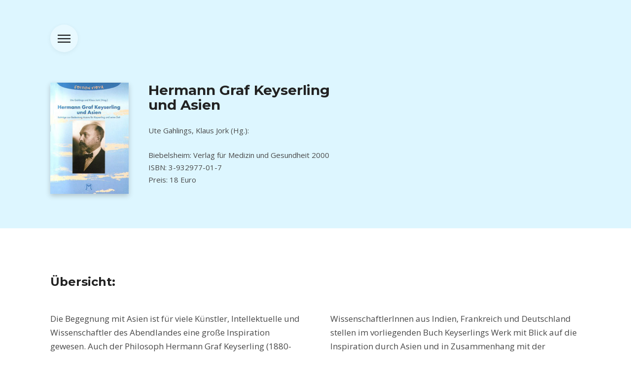

--- FILE ---
content_type: text/html; charset=UTF-8
request_url: http://gahlings.de/hermann-graf-keyserling-und-asien/
body_size: 24854
content:
<!doctype html>
<html class="no-js" lang="">
    <head>
        <meta charset="utf-8">
        <meta http-equiv="x-ua-compatible" content="ie=edge">
        <title></title>
        <meta name="description" content="">
        <meta name="viewport" content="width=device-width, initial-scale=1">

        <link rel="manifest" href="site.webmanifest">
        <link rel="apple-touch-icon" href="icon.png">
        <!-- Place favicon.ico in the root directory -->

        <title>Hermann Graf Keyserling und Asien &#8211; Philosophin Ute Gahlings</title>
<meta name='robots' content='max-image-preview:large' />
<link rel='dns-prefetch' href='//fonts.googleapis.com' />
<link rel="alternate" type="application/rss+xml" title="Philosophin Ute Gahlings &raquo; Hermann Graf Keyserling und Asien-Kommentar-Feed" href="http://gahlings.de/hermann-graf-keyserling-und-asien/feed/" />
<script type="text/javascript">
/* <![CDATA[ */
window._wpemojiSettings = {"baseUrl":"https:\/\/s.w.org\/images\/core\/emoji\/14.0.0\/72x72\/","ext":".png","svgUrl":"https:\/\/s.w.org\/images\/core\/emoji\/14.0.0\/svg\/","svgExt":".svg","source":{"concatemoji":"http:\/\/gahlings.de\/wp-includes\/js\/wp-emoji-release.min.js?ver=6.4.7"}};
/*! This file is auto-generated */
!function(i,n){var o,s,e;function c(e){try{var t={supportTests:e,timestamp:(new Date).valueOf()};sessionStorage.setItem(o,JSON.stringify(t))}catch(e){}}function p(e,t,n){e.clearRect(0,0,e.canvas.width,e.canvas.height),e.fillText(t,0,0);var t=new Uint32Array(e.getImageData(0,0,e.canvas.width,e.canvas.height).data),r=(e.clearRect(0,0,e.canvas.width,e.canvas.height),e.fillText(n,0,0),new Uint32Array(e.getImageData(0,0,e.canvas.width,e.canvas.height).data));return t.every(function(e,t){return e===r[t]})}function u(e,t,n){switch(t){case"flag":return n(e,"\ud83c\udff3\ufe0f\u200d\u26a7\ufe0f","\ud83c\udff3\ufe0f\u200b\u26a7\ufe0f")?!1:!n(e,"\ud83c\uddfa\ud83c\uddf3","\ud83c\uddfa\u200b\ud83c\uddf3")&&!n(e,"\ud83c\udff4\udb40\udc67\udb40\udc62\udb40\udc65\udb40\udc6e\udb40\udc67\udb40\udc7f","\ud83c\udff4\u200b\udb40\udc67\u200b\udb40\udc62\u200b\udb40\udc65\u200b\udb40\udc6e\u200b\udb40\udc67\u200b\udb40\udc7f");case"emoji":return!n(e,"\ud83e\udef1\ud83c\udffb\u200d\ud83e\udef2\ud83c\udfff","\ud83e\udef1\ud83c\udffb\u200b\ud83e\udef2\ud83c\udfff")}return!1}function f(e,t,n){var r="undefined"!=typeof WorkerGlobalScope&&self instanceof WorkerGlobalScope?new OffscreenCanvas(300,150):i.createElement("canvas"),a=r.getContext("2d",{willReadFrequently:!0}),o=(a.textBaseline="top",a.font="600 32px Arial",{});return e.forEach(function(e){o[e]=t(a,e,n)}),o}function t(e){var t=i.createElement("script");t.src=e,t.defer=!0,i.head.appendChild(t)}"undefined"!=typeof Promise&&(o="wpEmojiSettingsSupports",s=["flag","emoji"],n.supports={everything:!0,everythingExceptFlag:!0},e=new Promise(function(e){i.addEventListener("DOMContentLoaded",e,{once:!0})}),new Promise(function(t){var n=function(){try{var e=JSON.parse(sessionStorage.getItem(o));if("object"==typeof e&&"number"==typeof e.timestamp&&(new Date).valueOf()<e.timestamp+604800&&"object"==typeof e.supportTests)return e.supportTests}catch(e){}return null}();if(!n){if("undefined"!=typeof Worker&&"undefined"!=typeof OffscreenCanvas&&"undefined"!=typeof URL&&URL.createObjectURL&&"undefined"!=typeof Blob)try{var e="postMessage("+f.toString()+"("+[JSON.stringify(s),u.toString(),p.toString()].join(",")+"));",r=new Blob([e],{type:"text/javascript"}),a=new Worker(URL.createObjectURL(r),{name:"wpTestEmojiSupports"});return void(a.onmessage=function(e){c(n=e.data),a.terminate(),t(n)})}catch(e){}c(n=f(s,u,p))}t(n)}).then(function(e){for(var t in e)n.supports[t]=e[t],n.supports.everything=n.supports.everything&&n.supports[t],"flag"!==t&&(n.supports.everythingExceptFlag=n.supports.everythingExceptFlag&&n.supports[t]);n.supports.everythingExceptFlag=n.supports.everythingExceptFlag&&!n.supports.flag,n.DOMReady=!1,n.readyCallback=function(){n.DOMReady=!0}}).then(function(){return e}).then(function(){var e;n.supports.everything||(n.readyCallback(),(e=n.source||{}).concatemoji?t(e.concatemoji):e.wpemoji&&e.twemoji&&(t(e.twemoji),t(e.wpemoji)))}))}((window,document),window._wpemojiSettings);
/* ]]> */
</script>
<style id='wp-emoji-styles-inline-css' type='text/css'>

	img.wp-smiley, img.emoji {
		display: inline !important;
		border: none !important;
		box-shadow: none !important;
		height: 1em !important;
		width: 1em !important;
		margin: 0 0.07em !important;
		vertical-align: -0.1em !important;
		background: none !important;
		padding: 0 !important;
	}
</style>
<link rel='stylesheet' id='wp-block-library-css' href='http://gahlings.de/wp-includes/css/dist/block-library/style.min.css?ver=6.4.7' type='text/css' media='all' />
<style id='classic-theme-styles-inline-css' type='text/css'>
/*! This file is auto-generated */
.wp-block-button__link{color:#fff;background-color:#32373c;border-radius:9999px;box-shadow:none;text-decoration:none;padding:calc(.667em + 2px) calc(1.333em + 2px);font-size:1.125em}.wp-block-file__button{background:#32373c;color:#fff;text-decoration:none}
</style>
<style id='global-styles-inline-css' type='text/css'>
body{--wp--preset--color--black: #000000;--wp--preset--color--cyan-bluish-gray: #abb8c3;--wp--preset--color--white: #ffffff;--wp--preset--color--pale-pink: #f78da7;--wp--preset--color--vivid-red: #cf2e2e;--wp--preset--color--luminous-vivid-orange: #ff6900;--wp--preset--color--luminous-vivid-amber: #fcb900;--wp--preset--color--light-green-cyan: #7bdcb5;--wp--preset--color--vivid-green-cyan: #00d084;--wp--preset--color--pale-cyan-blue: #8ed1fc;--wp--preset--color--vivid-cyan-blue: #0693e3;--wp--preset--color--vivid-purple: #9b51e0;--wp--preset--gradient--vivid-cyan-blue-to-vivid-purple: linear-gradient(135deg,rgba(6,147,227,1) 0%,rgb(155,81,224) 100%);--wp--preset--gradient--light-green-cyan-to-vivid-green-cyan: linear-gradient(135deg,rgb(122,220,180) 0%,rgb(0,208,130) 100%);--wp--preset--gradient--luminous-vivid-amber-to-luminous-vivid-orange: linear-gradient(135deg,rgba(252,185,0,1) 0%,rgba(255,105,0,1) 100%);--wp--preset--gradient--luminous-vivid-orange-to-vivid-red: linear-gradient(135deg,rgba(255,105,0,1) 0%,rgb(207,46,46) 100%);--wp--preset--gradient--very-light-gray-to-cyan-bluish-gray: linear-gradient(135deg,rgb(238,238,238) 0%,rgb(169,184,195) 100%);--wp--preset--gradient--cool-to-warm-spectrum: linear-gradient(135deg,rgb(74,234,220) 0%,rgb(151,120,209) 20%,rgb(207,42,186) 40%,rgb(238,44,130) 60%,rgb(251,105,98) 80%,rgb(254,248,76) 100%);--wp--preset--gradient--blush-light-purple: linear-gradient(135deg,rgb(255,206,236) 0%,rgb(152,150,240) 100%);--wp--preset--gradient--blush-bordeaux: linear-gradient(135deg,rgb(254,205,165) 0%,rgb(254,45,45) 50%,rgb(107,0,62) 100%);--wp--preset--gradient--luminous-dusk: linear-gradient(135deg,rgb(255,203,112) 0%,rgb(199,81,192) 50%,rgb(65,88,208) 100%);--wp--preset--gradient--pale-ocean: linear-gradient(135deg,rgb(255,245,203) 0%,rgb(182,227,212) 50%,rgb(51,167,181) 100%);--wp--preset--gradient--electric-grass: linear-gradient(135deg,rgb(202,248,128) 0%,rgb(113,206,126) 100%);--wp--preset--gradient--midnight: linear-gradient(135deg,rgb(2,3,129) 0%,rgb(40,116,252) 100%);--wp--preset--font-size--small: 13px;--wp--preset--font-size--medium: 20px;--wp--preset--font-size--large: 36px;--wp--preset--font-size--x-large: 42px;--wp--preset--spacing--20: 0.44rem;--wp--preset--spacing--30: 0.67rem;--wp--preset--spacing--40: 1rem;--wp--preset--spacing--50: 1.5rem;--wp--preset--spacing--60: 2.25rem;--wp--preset--spacing--70: 3.38rem;--wp--preset--spacing--80: 5.06rem;--wp--preset--shadow--natural: 6px 6px 9px rgba(0, 0, 0, 0.2);--wp--preset--shadow--deep: 12px 12px 50px rgba(0, 0, 0, 0.4);--wp--preset--shadow--sharp: 6px 6px 0px rgba(0, 0, 0, 0.2);--wp--preset--shadow--outlined: 6px 6px 0px -3px rgba(255, 255, 255, 1), 6px 6px rgba(0, 0, 0, 1);--wp--preset--shadow--crisp: 6px 6px 0px rgba(0, 0, 0, 1);}:where(.is-layout-flex){gap: 0.5em;}:where(.is-layout-grid){gap: 0.5em;}body .is-layout-flow > .alignleft{float: left;margin-inline-start: 0;margin-inline-end: 2em;}body .is-layout-flow > .alignright{float: right;margin-inline-start: 2em;margin-inline-end: 0;}body .is-layout-flow > .aligncenter{margin-left: auto !important;margin-right: auto !important;}body .is-layout-constrained > .alignleft{float: left;margin-inline-start: 0;margin-inline-end: 2em;}body .is-layout-constrained > .alignright{float: right;margin-inline-start: 2em;margin-inline-end: 0;}body .is-layout-constrained > .aligncenter{margin-left: auto !important;margin-right: auto !important;}body .is-layout-constrained > :where(:not(.alignleft):not(.alignright):not(.alignfull)){max-width: var(--wp--style--global--content-size);margin-left: auto !important;margin-right: auto !important;}body .is-layout-constrained > .alignwide{max-width: var(--wp--style--global--wide-size);}body .is-layout-flex{display: flex;}body .is-layout-flex{flex-wrap: wrap;align-items: center;}body .is-layout-flex > *{margin: 0;}body .is-layout-grid{display: grid;}body .is-layout-grid > *{margin: 0;}:where(.wp-block-columns.is-layout-flex){gap: 2em;}:where(.wp-block-columns.is-layout-grid){gap: 2em;}:where(.wp-block-post-template.is-layout-flex){gap: 1.25em;}:where(.wp-block-post-template.is-layout-grid){gap: 1.25em;}.has-black-color{color: var(--wp--preset--color--black) !important;}.has-cyan-bluish-gray-color{color: var(--wp--preset--color--cyan-bluish-gray) !important;}.has-white-color{color: var(--wp--preset--color--white) !important;}.has-pale-pink-color{color: var(--wp--preset--color--pale-pink) !important;}.has-vivid-red-color{color: var(--wp--preset--color--vivid-red) !important;}.has-luminous-vivid-orange-color{color: var(--wp--preset--color--luminous-vivid-orange) !important;}.has-luminous-vivid-amber-color{color: var(--wp--preset--color--luminous-vivid-amber) !important;}.has-light-green-cyan-color{color: var(--wp--preset--color--light-green-cyan) !important;}.has-vivid-green-cyan-color{color: var(--wp--preset--color--vivid-green-cyan) !important;}.has-pale-cyan-blue-color{color: var(--wp--preset--color--pale-cyan-blue) !important;}.has-vivid-cyan-blue-color{color: var(--wp--preset--color--vivid-cyan-blue) !important;}.has-vivid-purple-color{color: var(--wp--preset--color--vivid-purple) !important;}.has-black-background-color{background-color: var(--wp--preset--color--black) !important;}.has-cyan-bluish-gray-background-color{background-color: var(--wp--preset--color--cyan-bluish-gray) !important;}.has-white-background-color{background-color: var(--wp--preset--color--white) !important;}.has-pale-pink-background-color{background-color: var(--wp--preset--color--pale-pink) !important;}.has-vivid-red-background-color{background-color: var(--wp--preset--color--vivid-red) !important;}.has-luminous-vivid-orange-background-color{background-color: var(--wp--preset--color--luminous-vivid-orange) !important;}.has-luminous-vivid-amber-background-color{background-color: var(--wp--preset--color--luminous-vivid-amber) !important;}.has-light-green-cyan-background-color{background-color: var(--wp--preset--color--light-green-cyan) !important;}.has-vivid-green-cyan-background-color{background-color: var(--wp--preset--color--vivid-green-cyan) !important;}.has-pale-cyan-blue-background-color{background-color: var(--wp--preset--color--pale-cyan-blue) !important;}.has-vivid-cyan-blue-background-color{background-color: var(--wp--preset--color--vivid-cyan-blue) !important;}.has-vivid-purple-background-color{background-color: var(--wp--preset--color--vivid-purple) !important;}.has-black-border-color{border-color: var(--wp--preset--color--black) !important;}.has-cyan-bluish-gray-border-color{border-color: var(--wp--preset--color--cyan-bluish-gray) !important;}.has-white-border-color{border-color: var(--wp--preset--color--white) !important;}.has-pale-pink-border-color{border-color: var(--wp--preset--color--pale-pink) !important;}.has-vivid-red-border-color{border-color: var(--wp--preset--color--vivid-red) !important;}.has-luminous-vivid-orange-border-color{border-color: var(--wp--preset--color--luminous-vivid-orange) !important;}.has-luminous-vivid-amber-border-color{border-color: var(--wp--preset--color--luminous-vivid-amber) !important;}.has-light-green-cyan-border-color{border-color: var(--wp--preset--color--light-green-cyan) !important;}.has-vivid-green-cyan-border-color{border-color: var(--wp--preset--color--vivid-green-cyan) !important;}.has-pale-cyan-blue-border-color{border-color: var(--wp--preset--color--pale-cyan-blue) !important;}.has-vivid-cyan-blue-border-color{border-color: var(--wp--preset--color--vivid-cyan-blue) !important;}.has-vivid-purple-border-color{border-color: var(--wp--preset--color--vivid-purple) !important;}.has-vivid-cyan-blue-to-vivid-purple-gradient-background{background: var(--wp--preset--gradient--vivid-cyan-blue-to-vivid-purple) !important;}.has-light-green-cyan-to-vivid-green-cyan-gradient-background{background: var(--wp--preset--gradient--light-green-cyan-to-vivid-green-cyan) !important;}.has-luminous-vivid-amber-to-luminous-vivid-orange-gradient-background{background: var(--wp--preset--gradient--luminous-vivid-amber-to-luminous-vivid-orange) !important;}.has-luminous-vivid-orange-to-vivid-red-gradient-background{background: var(--wp--preset--gradient--luminous-vivid-orange-to-vivid-red) !important;}.has-very-light-gray-to-cyan-bluish-gray-gradient-background{background: var(--wp--preset--gradient--very-light-gray-to-cyan-bluish-gray) !important;}.has-cool-to-warm-spectrum-gradient-background{background: var(--wp--preset--gradient--cool-to-warm-spectrum) !important;}.has-blush-light-purple-gradient-background{background: var(--wp--preset--gradient--blush-light-purple) !important;}.has-blush-bordeaux-gradient-background{background: var(--wp--preset--gradient--blush-bordeaux) !important;}.has-luminous-dusk-gradient-background{background: var(--wp--preset--gradient--luminous-dusk) !important;}.has-pale-ocean-gradient-background{background: var(--wp--preset--gradient--pale-ocean) !important;}.has-electric-grass-gradient-background{background: var(--wp--preset--gradient--electric-grass) !important;}.has-midnight-gradient-background{background: var(--wp--preset--gradient--midnight) !important;}.has-small-font-size{font-size: var(--wp--preset--font-size--small) !important;}.has-medium-font-size{font-size: var(--wp--preset--font-size--medium) !important;}.has-large-font-size{font-size: var(--wp--preset--font-size--large) !important;}.has-x-large-font-size{font-size: var(--wp--preset--font-size--x-large) !important;}
.wp-block-navigation a:where(:not(.wp-element-button)){color: inherit;}
:where(.wp-block-post-template.is-layout-flex){gap: 1.25em;}:where(.wp-block-post-template.is-layout-grid){gap: 1.25em;}
:where(.wp-block-columns.is-layout-flex){gap: 2em;}:where(.wp-block-columns.is-layout-grid){gap: 2em;}
.wp-block-pullquote{font-size: 1.5em;line-height: 1.6;}
</style>
<link rel='stylesheet' id='contact-form-7-css' href='http://gahlings.de/wp-content/plugins/contact-form-7/includes/css/styles.css?ver=5.8.6' type='text/css' media='all' />
<link rel='stylesheet' id='normalize-css' href='http://gahlings.de/wp-content/themes/gahlings/css/normalize.css?ver=7.0.0' type='text/css' media='all' />
<link rel='stylesheet' id='swiper_css-css' href='http://gahlings.de/wp-content/themes/gahlings/css/swiper.min.css?ver=4.1.0' type='text/css' media='all' />
<link rel='stylesheet' id='style-css' href='http://gahlings.de/wp-content/themes/gahlings/style.css?ver=1.0.0' type='text/css' media='all' />
<link rel='stylesheet' id='google-fonts-css' href='https://fonts.googleapis.com/css?family=Montserrat%3A700%7COpen+Sans%3A400%2C600&#038;ver=6.4.7' type='text/css' media='all' />
<link rel='stylesheet' id='js_composer_front-css' href='http://gahlings.de/wp-content/plugins/js_composer/assets/css/js_composer.min.css?ver=6.5.0' type='text/css' media='all' />
<link rel="https://api.w.org/" href="http://gahlings.de/wp-json/" /><link rel="alternate" type="application/json" href="http://gahlings.de/wp-json/wp/v2/posts/104" /><link rel="EditURI" type="application/rsd+xml" title="RSD" href="http://gahlings.de/xmlrpc.php?rsd" />
<meta name="generator" content="WordPress 6.4.7" />
<link rel="canonical" href="http://gahlings.de/hermann-graf-keyserling-und-asien/" />
<link rel='shortlink' href='http://gahlings.de/?p=104' />
<link rel="alternate" type="application/json+oembed" href="http://gahlings.de/wp-json/oembed/1.0/embed?url=http%3A%2F%2Fgahlings.de%2Fhermann-graf-keyserling-und-asien%2F" />
<link rel="alternate" type="text/xml+oembed" href="http://gahlings.de/wp-json/oembed/1.0/embed?url=http%3A%2F%2Fgahlings.de%2Fhermann-graf-keyserling-und-asien%2F&#038;format=xml" />
<meta name="generator" content="Powered by WPBakery Page Builder - drag and drop page builder for WordPress."/>
<noscript><style> .wpb_animate_when_almost_visible { opacity: 1; }</style></noscript>    </head>
    <body>
        <!--[if lte IE 9]>
            <p class="browserupgrade">You are using an <strong>outdated</strong> browser. Please <a href="https://browsehappy.com/">upgrade your browser</a> to improve your experience and security.</p>
        <![endif]-->
                    <header class="book-single" style="background-color: #DDF6FF">
            <div class="container">
              <div class="menu">
                <input id="toggle" type="checkbox" class="visuallyhidden">
                <label class="toggle-container" for="toggle">
                  <span class="toggle-background"></span>
                  <span class="toggle-button"></span>
                </label>
                <nav class="nav">
                  <ul id="menu-navigation" class="global-nav"><li id="menu-item-162" class="menu-item menu-item-type-custom menu-item-object-custom menu-item-162"><a href="/">Start</a></li>
<li id="menu-item-72" class="menu-item menu-item-type-post_type menu-item-object-page menu-item-72"><a href="http://gahlings.de/aktuelles/">Aktuelles</a></li>
<li id="menu-item-71" class="menu-item menu-item-type-post_type menu-item-object-page menu-item-71"><a href="http://gahlings.de/zur-person/">Zur Person</a></li>
<li id="menu-item-70" class="menu-item menu-item-type-post_type menu-item-object-page menu-item-70"><a href="http://gahlings.de/publikationen/">Publikationen</a></li>
<li id="menu-item-69" class="menu-item menu-item-type-post_type menu-item-object-page menu-item-69"><a href="http://gahlings.de/lehrveranstaltungen/">Lehrveranstaltungen</a></li>
<li id="menu-item-68" class="menu-item menu-item-type-post_type menu-item-object-page menu-item-68"><a href="http://gahlings.de/philosophischer-salon/">Philosophischer Salon</a></li>
<li id="menu-item-67" class="menu-item menu-item-type-post_type menu-item-object-page menu-item-67"><a href="http://gahlings.de/philosophische-praxis/">Philosophische Praxis</a></li>
<li id="menu-item-66" class="menu-item menu-item-type-post_type menu-item-object-page menu-item-66"><a href="http://gahlings.de/coaching/">Coaching / Fachberatung</a></li>
<li id="menu-item-161" class="menu-item menu-item-type-post_type menu-item-object-page menu-item-161"><a href="http://gahlings.de/kontakt/">Kontakt</a></li>
</ul>                </nav>
      				</div>
              <div class="book book--header">
                <img width="322" height="459" src="http://gahlings.de/wp-content/uploads/2018/02/hermann-graf-keyserling-und-asien.jpg" class="book-img book-img--header img-responsive wp-post-image" alt="" title="Buchcover" decoding="async" fetchpriority="high" srcset="http://gahlings.de/wp-content/uploads/2018/02/hermann-graf-keyserling-und-asien.jpg 322w, http://gahlings.de/wp-content/uploads/2018/02/hermann-graf-keyserling-und-asien-210x300.jpg 210w" sizes="(max-width: 322px) 100vw, 322px" />                <div>
                  <h1 class="book-title book-title--header">Hermann Graf Keyserling und Asien</h1>
                  <section class="book-description">
                    <p>Ute Gahlings, Klaus Jork (Hg.):
<br /><br />
Biebelsheim: Verlag für Medizin und Gesundheit 2000<br />
ISBN: 3-932977-01-7<br />
Preis: 18 Euro<br /></p>
                  </section>
                </div>
              </div>
            </div>
          </header>
  <main>
    <div class="container">
      <!-- $title = get_the_title($post->ID);
      $content = get_post_meta($post->ID, 'description', true);
      $thumb = get_the_post_thumbnail($post->ID, 'post-thumbnail', ['class' => 'book-img book-img--small img-responsive', 'title' => 'Buchcover']);

      $backgroundColor = get_post_meta($post->ID, 'color', true);
      $primaryColor = get_post_meta($post->ID, 'primary', true);
      $more = get_the_permalink($post->ID); -->

              <div class="vc_row wpb_row vc_row-fluid"><div class="wpb_column vc_column_container vc_col-sm-12"><div class="vc_column-inner"><div class="wpb_wrapper">
	<div class="wpb_text_column wpb_content_element " >
		<div class="wpb_wrapper">
			<h2>Übersicht:</h2>

		</div>
	</div>
<div class="vc_row wpb_row vc_inner vc_row-fluid vc_column-gap-30"><div class="wpb_column vc_column_container vc_col-sm-6"><div class="vc_column-inner"><div class="wpb_wrapper">
	<div class="wpb_text_column wpb_content_element " >
		<div class="wpb_wrapper">
			<p>Die Begegnung mit Asien ist für viele Künstler, Intellektuelle und Wissenschaftler des Abendlandes eine große Inspiration gewesen. Auch der Philosoph Hermann Graf Keyserling (1880-1946) hat wichtige Impulse durch die asiatischen Kulturen empfangen, die er u.a. in seinem „Reisetagebuch eines Philosophen“ verarbeitete. Als Sinn-, Lebens- und Kulturphilosoph setzte er sich für das lebendige Verstehen des kulturell Fremden und für den Dialog zwischen den Völkern ein. Keyserling gründete 1920 in Darmstadt eine „Schule der Weisheit“, die sich als Impuls zu einer kulturellen Erneuerung verstand. Hier referierten u.a. Leo Baeck, Leo Frobenius, Carl Gustav Jung, Max Scheler, Richard Wilhelm und Rabindranath Tagore.</p>

		</div>
	</div>
</div></div></div><div class="wpb_column vc_column_container vc_col-sm-6"><div class="vc_column-inner"><div class="wpb_wrapper">
	<div class="wpb_text_column wpb_content_element " >
		<div class="wpb_wrapper">
			<p>WissenschaftlerInnen aus Indien, Frankreich und Deutschland stellen im vorliegenden Buch Keyserlings Werk mit Blick auf die Inspiration durch Asien und in Zusammenhang mit der Geistesgeschichte seiner Zeit dar.</p>
<p>Mit Beiträgen von Karl Albert, Annemarie Bouisson, Ute Gahlings, Elenor Jain, Martin Kämpchen, Rita Panesar und einem Vorwort von Klaus Jork.</p>

		</div>
	</div>
</div></div></div></div></div></div></div></div>
      		<ul id="menu-rechtliches" class="footer-nav"><li id="menu-item-265" class="menu-item menu-item-type-post_type menu-item-object-page menu-item-265"><a href="http://gahlings.de/impressum/">Impressum</a></li>
<li id="menu-item-264" class="menu-item menu-item-type-post_type menu-item-object-page menu-item-264"><a href="http://gahlings.de/datenschutz/">Datenschutz</a></li>
</ul>    </div>
  </main>
    <script type="text/javascript" src="http://gahlings.de/wp-content/plugins/contact-form-7/includes/swv/js/index.js?ver=5.8.6" id="swv-js"></script>
<script type="text/javascript" id="contact-form-7-js-extra">
/* <![CDATA[ */
var wpcf7 = {"api":{"root":"http:\/\/gahlings.de\/wp-json\/","namespace":"contact-form-7\/v1"}};
/* ]]> */
</script>
<script type="text/javascript" src="http://gahlings.de/wp-content/plugins/contact-form-7/includes/js/index.js?ver=5.8.6" id="contact-form-7-js"></script>
<script type="text/javascript" src="http://gahlings.de/wp-content/themes/gahlings/js/vendor/modernizr-3.5.0.min.js?ver=3.5.0" id="modernizr-js"></script>
<script type="text/javascript" src="http://gahlings.de/wp-content/themes/gahlings/js/vendor/swiper.min.js?ver=4.1.0" id="swiper-js"></script>
<script type="text/javascript" src="http://gahlings.de/wp-content/themes/gahlings/js/plugins.js?ver=1.0.0" id="plugins-js"></script>
<script type="text/javascript" src="http://gahlings.de/wp-content/themes/gahlings/js/main.js?ver=1.0.0" id="main-js"></script>
<script type="text/javascript" src="http://gahlings.de/wp-includes/js/jquery/jquery.min.js?ver=3.7.1" id="jquery-core-js"></script>
<script type="text/javascript" src="http://gahlings.de/wp-content/plugins/js_composer/assets/js/dist/js_composer_front.min.js?ver=6.5.0" id="wpb_composer_front_js-js"></script>
  </body>
</html>


--- FILE ---
content_type: text/css
request_url: http://gahlings.de/wp-content/themes/gahlings/style.css?ver=1.0.0
body_size: 10640
content:
html{color:#222;font-size:1em;line-height:1.6;box-sizing:border-box}*,*:before,*:after{box-sizing:inherit}html,body{font-family:'Open Sans', sans-serif;max-width:100%;min-height:100vh;overflow-x:hidden;box-sizing:border-box;-webkit-font-smoothing:antialiased;-moz-osx-font-smoothing:grayscale}::-moz-selection{background:#b3d4fc;text-shadow:none}::selection{background:#b3d4fc;text-shadow:none}hr{display:block;height:1px;border:0;border-top:1px solid #ccc;margin:1em 0;padding:0}audio,canvas,iframe,img,svg,video{vertical-align:middle}fieldset{border:0;margin:0;padding:0}textarea{resize:vertical}img.alignleft{float:left;margin:10px 30px 10px 0 !important}.justify{text-align:justify;-webkit-hyphens:auto;-moz-hyphens:auto;hyphens:auto}.browserupgrade{margin:0.2em 0;background:#ccc;color:#000;padding:0.2em 0}.container{position:relative;width:84%;max-width:1300px;margin:0 auto}h1,h2,h3,h4,h5,h6{font-family:'Montserrat', sans-serif}h2{font-size:24px}strong{font-weight:600}strong,p,li{font-size:17px;line-height:28px;color:#484848}em{font-size:15px;font-style:normal;line-height:23px;color:#898989}ul{list-style:none;padding:0}li{display:block;margin:26px 0}header{padding:50px 0 0 0;margin:0 0 70px}header .container.flex{display:flex;align-items:center;justify-content:space-between}header .page-title{position:absolute;z-index:1;top:5px;left:90px;margin:0;padding:0;font-size:27px;white-space:nowrap}header .redirect{font-size:15px;font-weight:600;text-decoration:none;color:#959595}header .redirect:after{content:'';display:inline-block;position:relative;top:1px;width:18px;height:13px;margin:0 0 0 8px;background-size:contain;background-repeat:no-repeat;background-image:url("img/arrow.svg")}main .container{display:block}.start{display:flex;justify-content:space-between;align-items:center;padding:0 0 80px}.intro{flex:0 0 420px;width:420px;margin:0 90px 0 0;max-width:100%;opacity:1;transition:opacity 0.4s ease-out}.intro.fade-out{opacity:0}.intro-title{margin:0 0 30px;font-size:46px;line-height:48px}.intro-title small{font-size:25px}.intro-sub{font-size:18px;font-weight:400;font-family:'Montserrat', sans-serif}.intro-text{display:block;margin:60px 0 0}@media (max-width: 767px){.start{flex-direction:column}.intro{width:100%;margin:0 0 50px}}.books{margin:0;overflow:visible}.books *{cursor:url("img/cursor.svg") 50 50,default}.books--large{width:calc(100% - 510px);height:600px}.books--small{margin-top:20px;width:100%;height:230px}.book{display:block;position:relative;max-width:100%;box-sizing:border-box;text-decoration:none;color:inherit}.book--header{display:flex;padding:70px 0}.book--large{width:440px;height:600px;margin:0 20px;padding:50px 40px;border-radius:10px}.book--small{display:flex;width:500px;height:230px;margin:0 25px 0 0;padding:15px;border-radius:8px}.book-tip{position:absolute;top:20px;right:20px;display:flex;justify-content:center;align-items:center;width:72px;height:72px;border-radius:36px;background:#fff;font-size:14px;line-height:16px;font-family:'Montserrat', sans-serif;text-transform:uppercase;text-align:center;color:#e37575}.book-img{display:block;width:auto;box-shadow:0px 4px 10px 0px rgba(0,0,0,0.2)}.book-img--header{height:226px;margin-right:40px}.book-img--large{height:226px}.book-img--small{height:190px;margin:0 25px 0 0}.book-title{display:block;font-size:20px;line-height:26px}.book-title--header{max-width:400px;font-size:28px;line-height:30px;margin:0 0 25px}.book-title--large{margin:50px 0 0;font-size:20px;line-height:26px}.book-title--small{margin:0 0 15px;font-size:16px;line-height:20px}.book-description p{font-size:15px;line-height:25px}.book-more{position:absolute;display:block;font-weight:600;font-family:'Montserrat', sans-serif;text-decoration:none;color:#414141}.book-more--large{font-size:15px;left:40px;bottom:25px}.book-more--small{font-size:14px;right:25px;bottom:15px}@media (max-width: 767px){.books{width:100%;height:auto;margin:0}.swiper-wrapper{flex-direction:column}.book{width:100%;height:auto;margin:0 0 30px;padding:25px}}.form-groups{display:flex;justify-content:space-between;padding:20px 0 0;margin:0 -15px}.form-groups>div{flex:1 1 auto;margin:0 15px}@media (max-width: 767px){.form-groups{flex-direction:column}}input[type='text'],input[type='email'],textarea{width:100%;min-height:56px;padding:16px 20px;margin:0 0 18px;background:#f5f5f5;border:none;border-radius:6px;font-family:'Open Sans', sans-serif}textarea{height:204px}input[type='submit']{float:right;border:none;background:none;font-family:'Open Sans', sans-serif;font-weight:600}input[type='submit']:hover{opacity:0.5}input[type='submit']:active{opacity:0.5;color:inherit}.wpcf7-not-valid{border-bottom:2px solid #ef6e6e !important}.wpcf7-not-valid-tip{display:none !important}.wpcf7-validation-errors,.wpcf7-mail-sent-ok{border:none !important;margin:0 !important;padding:0 !important}.wpcf7-form-control-wrap.privacy .wpcf7-list-item{margin:0 !important}.wpcf7-form-control-wrap.privacy [type='checkbox']{margin-right:10px !important}.wpcf7-form-control-wrap.privacy .wpcf7-list-item-label{font-size:15px !important;line-height:15px !important;color:#959595}.wpcf7-submit{margin-top:15px !important}.wpb_text_column{margin-bottom:10px !important}.menu{position:relative;z-index:2}#toggle{position:absolute;left:-100%;top:-100%}#toggle:focus ~ .toggle-container .button-toggle{box-shadow:0 0 0 8px rgba(0,0,0,0.1),inset 0 0 0 20px rgba(0,0,0,0.1)}#toggle:checked ~ .toggle-container .toggle-background{transform:scale(70);background:#fafafa}#toggle:checked ~ .toggle-container .toggle-button:before{transform:translateY(-50%) rotate(45deg) scale(1)}#toggle:checked ~ .toggle-container .toggle-button:after{transform:translateY(-50%) rotate(-45deg) scale(1)}#toggle:checked ~ .nav{margin-bottom:100px;pointer-events:auto;transform:translate(80px, 120px)}@media (max-width: 767px){#toggle:checked ~ .nav{transform:translate(0px, 40px)}}#toggle:checked ~ .nav .menu-item{color:#ec7263;letter-spacing:0;height:70px;line-height:40px;margin-top:0;opacity:1;transform:scaleY(1);transition:.5s,opacity 0.1s}@media (max-width: 767px){#toggle:checked ~ .nav .menu-item{height:60px}}#toggle:checked ~ .nav .menu-item a{opacity:1}#toggle:checked ~ .nav .menu-item:nth-child(1){transition-delay:.1s}#toggle:checked ~ .nav .menu-item:nth-child(1):before{transition-delay:.1s}#toggle:checked ~ .nav .menu-item:nth-child(2){transition-delay:.05s}#toggle:checked ~ .nav .menu-item:nth-child(2):before{transition-delay:.05s}#toggle:checked ~ .nav .menu-item:nth-child(3){transition-delay:0s}#toggle:checked ~ .nav .menu-item:nth-child(3):before{transition-delay:0s}#toggle:checked ~ .nav .menu-item:before{opacity:0;max-width:300px}.toggle-container{position:absolute;top:0;left:0;width:56px;height:56px}.toggle-background{position:absolute;top:0;left:0;display:block;width:100%;height:100%;border-radius:100%;background-color:rgba(255,255,255,0.3);box-shadow:0px 2px 10px 0px rgba(0,0,0,0.06);-webkit-tap-highlight-color:transparent;transition:.6s;pointer-events:none}.toggle-background:after{content:'';position:absolute;top:0;left:0;width:56px;height:56px;pointer-events:none;border:4px solid #ededed;border-radius:50%;-webkit-animation-duration:8s;animation-duration:8s;animation-name:intervalHamburgerBorder;animation-iteration-count:infinite}.toggle-button{display:block;width:100%;height:100%;cursor:pointer;background-color:transparent;border:none;transition:.6s}.toggle-button:before,.toggle-button:after{position:absolute;content:'';top:50%;left:10px;width:65%;height:2px;background-color:#000;transition:.5s}.toggle-button:before{transform:translateY(-50%) rotate(45deg) scale(0)}.toggle-button:after{transform:translateY(-50%) rotate(-45deg) scale(0)}.nav{display:inline-block;margin:2px 15px;pointer-events:none;transition:.5s}.nav .menu-item{position:relative;display:flex;align-items:center;float:left;clear:both;color:transparent;letter-spacing:-6.2px;margin:0;height:7px;font-size:26px;font-family:'Montserrat', sans-serif;font-weight:600;line-height:7px;white-space:nowrap;transform:scaleY(0.2);transition:.5s,opacity 1s}@media (max-width: 767px){.nav .menu-item{font-size:22px}}.nav .menu-item a{text-decoration:none;color:#000;opacity:0}.nav .menu-item:nth-child(1){transition-delay:0s}.nav .menu-item:nth-child(1):before{transition-delay:0s}.nav .menu-item:nth-child(2){transition-delay:.05s}.nav .menu-item:nth-child(2):before{transition-delay:.05s}.nav .menu-item:nth-child(3){transition-delay:.1s}.nav .menu-item:nth-child(3):before{transition-delay:.1s}.nav .menu-item:nth-child(1){letter-spacing:-8px}.nav .menu-item:nth-child(2){letter-spacing:-7px}.nav .menu-item:nth-child(n+4){letter-spacing:-8px;margin-top:-7px;opacity:0}.nav .menu-item:before{position:absolute;content:'';top:50%;left:0;width:100%;max-width:26px;height:2px;background-color:#000;transform:translateY(-50%) scaleY(5);transition:.5s;pointer-events:none}@keyframes intervalHamburgerBorder{0%{opacity:0;-webkit-transform:scale(1.15);transform:scale(1.15)}75%{opacity:0;-webkit-transform:scale(1.15);transform:scale(1.15)}88%{opacity:1;-webkit-transform:scale(1);transform:scale(1)}90%{-webkit-transform:scale(1.6);transform:scale(1.6)}93%{opacity:0;-webkit-transform:scale(1.8);transform:scale(1.8)}100%{opacity:0;-webkit-transform:scale(1.15);transform:scale(1.15)}}.footer-nav{display:flex}.footer-nav .menu-item{font-size:15px;color:#959595;margin:10px 20px 0 0}.footer-nav a{color:inherit;text-decoration:none}.hidden{display:none !important}.visuallyhidden{border:0;clip:rect(0 0 0 0);-webkit-clip-path:inset(50%);clip-path:inset(50%);height:1px;margin:-1px;overflow:hidden;padding:0;position:absolute;width:1px;white-space:nowrap}.visuallyhidden.focusable:active,.visuallyhidden.focusable:focus{clip:auto;-webkit-clip-path:none;clip-path:none;height:auto;margin:0;overflow:visible;position:static;width:auto;white-space:inherit}.invisible{visibility:hidden}.img-responsive{max-width:100%}.clearfix:before,.clearfix:after{content:' ';display:table}.clearfix:after{clear:both}@media only screen and (max-width: 767px){.hidden-mobile{display:none}}@media print{*,*:before,*:after{background:transparent !important;color:#000 !important;box-shadow:none !important;text-shadow:none !important}a,a:visited{text-decoration:underline}a[href]:after{content:" (" attr(href) ")"}abbr[title]:after{content:" (" attr(title) ")"}a[href^='#']:after,a[href^='javascript:']:after{content:''}pre{white-space:pre-wrap !important}pre,blockquote{border:1px solid #999;page-break-inside:avoid}thead{display:table-header-group}tr,img{page-break-inside:avoid}p,h2,h3{orphans:3;widows:3}h2,h3{page-break-after:avoid}}


--- FILE ---
content_type: text/javascript
request_url: http://gahlings.de/wp-content/themes/gahlings/js/main.js?ver=1.0.0
body_size: 770
content:
function initSwiper() {
  if (window.innerWidth < 767) return;

  var intro = document.querySelector('.intro');
  var books = document.querySelector('.books');

  var booksSwiper = new Swiper(books, {
    direction: 'horizontal',
    freeMode: true,
    spaceBetween: 0,
    slidesPerView: 'auto',
  });

  booksSwiper.on('setTranslate', function(translate) {
    fade(translate, intro);
  });
}

function fade(translate, intro) {
  if (intro) {
    translate < -90
      ? intro.classList.add('fade-out')
      : intro.classList.remove('fade-out');
  }
}

if (
  document.readyState === 'complete' ||
  (document.readyState !== 'loading' && !document.documentElement.doScroll)
) {
  initSwiper();
} else {
  document.addEventListener('DOMContentLoaded', initSwiper);
}
